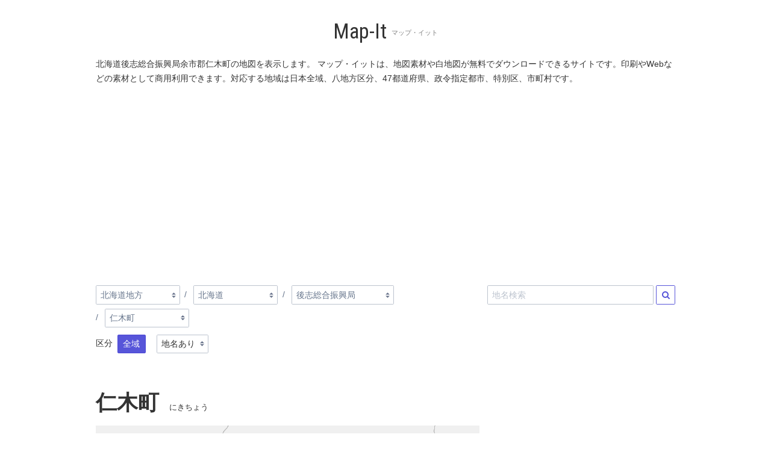

--- FILE ---
content_type: text/html; charset=utf-8
request_url: https://map-it.azurewebsites.net/Map/%E5%8C%97%E6%B5%B7%E9%81%93_%E5%BE%8C%E5%BF%97%E7%B7%8F%E5%90%88%E6%8C%AF%E8%88%88%E5%B1%80_%E4%BD%99%E5%B8%82%E9%83%A1_%E4%BB%81%E6%9C%A8%E7%94%BA/lush
body_size: 12149
content:


<!DOCTYPE html>
<html lang="ja" xmlns="http://www.w3.org/1999/xhtml">
<head>
    <!-- Global site tag (gtag.js) - Google Analytics -->
    <script async src="https://www.googletagmanager.com/gtag/js?id=UA-58541040-10"></script>
    <script>
        window.dataLayer = window.dataLayer || [];
        function gtag() { dataLayer.push(arguments); }
        gtag('js', new Date());

        gtag('config', 'UA-58541040-10');
    </script>

    <meta charset="utf-8" />
    <meta name="viewport" content="width=device-width, initial-scale=1.0">
    <meta name="description">

    <link href="/favicon.ico" rel="shortcut icon" type="image/x-icon" />
    <link href="https://fonts.googleapis.com/css?family=Roboto+Condensed" rel="stylesheet">

    <!-- alternate -->
    
    <link rel="alternate" href="/Map/%E5%8C%97%E6%B5%B7%E9%81%93_%E5%BE%8C%E5%BF%97%E7%B7%8F%E5%90%88%E6%8C%AF%E8%88%88%E5%B1%80_%E4%BD%99%E5%B8%82%E9%83%A1_%E4%BB%81%E6%9C%A8%E7%94%BA/lush" hreflang="ja" />
    <link rel="alternate" href="/Map/%E5%8C%97%E6%B5%B7%E9%81%93_%E5%BE%8C%E5%BF%97%E7%B7%8F%E5%90%88%E6%8C%AF%E8%88%88%E5%B1%80_%E4%BD%99%E5%B8%82%E9%83%A1_%E4%BB%81%E6%9C%A8%E7%94%BA/lush" hreflang="x-default" />

    <title>北海道後志総合振興局余市郡仁木町の地図 | Map-It マップ・イット</title>

    


<link href="https://fonts.googleapis.com/css?family=Roboto|Roboto+Condensed&display=swap" rel="stylesheet">
<!--
<link href="https://fonts.googleapis.com/css?family=Noto+Serif+JP&display=swap" rel="stylesheet">
-->
<link rel="stylesheet" href="https://cdnjs.cloudflare.com/ajax/libs/spectre.css/0.5.8/spectre.min.css" integrity="sha256-J24PZiunX9uL1Sdmbe6YT9kNuV5lfVxj3A6Kij5UP6k=" crossorigin="anonymous" />

    <link rel="stylesheet" href="/Content/Site.min.css?var=20200401" type="text/css" />
<link rel="stylesheet" href="https://maxcdn.bootstrapcdn.com/font-awesome/4.7.0/css/font-awesome.min.css" type="text/css">
<script src="https://ajax.googleapis.com/ajax/libs/jquery/3.4.1/jquery.min.js"></script>


    <style type="text/css">
        .navbar {
            justify-content: center;
        }

        h1 {
            font-size: 2.0rem; /* 32px */
            margin-bottom: 0.8rem;
            margin-top: 0.8rem;
            font-family: 'Roboto Condensed' !important;
        }

            h1 small {
                font-size: 0.625rem; /* 10px */
            }

        h2.page-title {
            padding-top: 1.0rem;
            padding-bottom: 0;
            margin-bottom: 0;
            font-size: 2.0rem;
            line-height: 2.0rem;
            font-weight: bold;
        }

            h2.page-title small {
                font-size: 0.75rem;
                font-weight: normal;
                margin-left: 1.0rem;
            }

        .dropshadow {
            box-shadow: none; /* 消してみる 20200121*/
        }

        .card-img img{
            width: 100%;
        }
        .card-title{
            font-weight:bold;
        }


        .ad-banner, .ad-rect {
            height: auto;
        }
    </style>

    

</head>
<body>
    <div id="main-content" class="session">
        <div class="container grid-lg section-header">
            <header class="navbar">
                <section class="navbar-section">
                    <h1><a name="top" href="/" onclick="send('link','top');">Map-It</a>&nbsp;<small>マップ・イット</small></h1>
                </section>
            </header>
        </div>

        


<div class="container grid-lg body-content">
    <div class="columns">
        <div class="column col-12">
            <p class="mb-1">北海道後志総合振興局余市郡仁木町の地図を表示します。 マップ・イットは、地図素材や白地図が無料でダウンロードできるサイトです。印刷やWebなどの素材として商用利用できます。対応する地域は日本全域、八地方区分、47都道府県、政令指定都市、特別区、市町村です。</p>
        </div>
        <div class="column col-12 ad">
            <div class="ad-banner">
        <script async src="//pagead2.googlesyndication.com/pagead/js/adsbygoogle.js"></script>
    <!-- mapit responsive top -->
    <ins class="adsbygoogle"
         style="display:block"
         data-ad-client="ca-pub-4369750125884778"
         data-ad-slot="5399364021"
         data-ad-format="auto"></ins>
    <script>
        (adsbygoogle = window.adsbygoogle || []).push({});
    </script>
</div>

        </div>
    </div>

    <div class="columns">
        <!-- Navi Breadcrumb -->
        <div class="column col-xs-12 col-sm-12 col-md-12 col-8">
            

<ul class="breadcrumb">
        <li class="breadcrumb-item">
                    <div class="form-group d-inline-block">
                        
                        <select class="form-select" onchange="send('link','breadcrumb_item');document.location = this.value;">
                                <option selected="selected" value="/Map/%E5%8C%97%E6%B5%B7%E9%81%93%E5%9C%B0%E6%96%B9(%E9%83%BD%E9%81%93%E5%BA%9C%E7%9C%8C)/lush">北海道地方</option>
                                <option  value="/Map/%E6%9D%B1%E5%8C%97%E5%9C%B0%E6%96%B9(%E9%83%BD%E9%81%93%E5%BA%9C%E7%9C%8C)/lush">東北地方</option>
                                <option  value="/Map/%E9%96%A2%E6%9D%B1%E5%9C%B0%E6%96%B9(%E9%83%BD%E9%81%93%E5%BA%9C%E7%9C%8C)/lush">関東地方</option>
                                <option  value="/Map/%E4%B8%AD%E9%83%A8%E5%9C%B0%E6%96%B9(%E9%83%BD%E9%81%93%E5%BA%9C%E7%9C%8C)/lush">中部地方</option>
                                <option  value="/Map/%E8%BF%91%E7%95%BF%E5%9C%B0%E6%96%B9(%E9%83%BD%E9%81%93%E5%BA%9C%E7%9C%8C)/lush">近畿地方</option>
                                <option  value="/Map/%E4%B8%AD%E5%9B%BD%E5%9C%B0%E6%96%B9(%E9%83%BD%E9%81%93%E5%BA%9C%E7%9C%8C)/lush">中国地方</option>
                                <option  value="/Map/%E5%9B%9B%E5%9B%BD%E5%9C%B0%E6%96%B9(%E9%83%BD%E9%81%93%E5%BA%9C%E7%9C%8C)/lush">四国地方</option>
                                <option  value="/Map/%E4%B9%9D%E5%B7%9E%E5%9C%B0%E6%96%B9(%E9%83%BD%E9%81%93%E5%BA%9C%E7%9C%8C)/lush">九州地方</option>
                        </select>
                    </div>

        </li>
        <li class="breadcrumb-item">
                    <div class="form-group d-inline-block">
                        
                        <select class="form-select" onchange="send('link','breadcrumb_item');document.location = this.value;">
                                <option selected="selected" value="/Map/%E5%8C%97%E6%B5%B7%E9%81%93(%E5%9C%B0%E5%9F%9F)/lush">北海道</option>
                        </select>
                    </div>

        </li>
        <li class="breadcrumb-item">
                    <div class="form-group d-inline-block">
                        
                        <select class="form-select" onchange="send('link','breadcrumb_item');document.location = this.value;">
                                <option  value="/Map/%E5%8C%97%E6%B5%B7%E9%81%93_%E3%82%AA%E3%83%9B%E3%83%BC%E3%83%84%E3%82%AF%E7%B7%8F%E5%90%88%E6%8C%AF%E8%88%88%E5%B1%80(%E5%B8%82%E7%94%BA%E6%9D%91)/lush">オホーツク総合振興局</option>
                                <option  value="/Map/%E5%8C%97%E6%B5%B7%E9%81%93_%E4%B8%8A%E5%B7%9D%E7%B7%8F%E5%90%88%E6%8C%AF%E8%88%88%E5%B1%80(%E5%B8%82%E7%94%BA%E6%9D%91)/lush">上川総合振興局</option>
                                <option  value="/Map/%E5%8C%97%E6%B5%B7%E9%81%93_%E5%8D%81%E5%8B%9D%E7%B7%8F%E5%90%88%E6%8C%AF%E8%88%88%E5%B1%80(%E5%B8%82%E7%94%BA%E6%9D%91)/lush">十勝総合振興局</option>
                                <option  value="/Map/%E5%8C%97%E6%B5%B7%E9%81%93_%E5%AE%97%E8%B0%B7%E7%B7%8F%E5%90%88%E6%8C%AF%E8%88%88%E5%B1%80(%E5%B8%82%E7%94%BA%E6%9D%91)/lush">宗谷総合振興局</option>
                                <option selected="selected" value="/Map/%E5%8C%97%E6%B5%B7%E9%81%93_%E5%BE%8C%E5%BF%97%E7%B7%8F%E5%90%88%E6%8C%AF%E8%88%88%E5%B1%80(%E5%B8%82%E7%94%BA%E6%9D%91)/lush">後志総合振興局</option>
                                <option  value="/Map/%E5%8C%97%E6%B5%B7%E9%81%93_%E6%97%A5%E9%AB%98%E6%8C%AF%E8%88%88%E5%B1%80(%E5%B8%82%E7%94%BA%E6%9D%91)/lush">日高振興局</option>
                                <option  value="/Map/%E5%8C%97%E6%B5%B7%E9%81%93_%E6%A0%B9%E5%AE%A4%E6%8C%AF%E8%88%88%E5%B1%80(%E5%B8%82%E7%94%BA%E6%9D%91)/lush">根室振興局</option>
                                <option  value="/Map/%E5%8C%97%E6%B5%B7%E9%81%93_%E6%AA%9C%E5%B1%B1%E6%8C%AF%E8%88%88%E5%B1%80(%E5%B8%82%E7%94%BA%E6%9D%91)/lush">檜山振興局</option>
                                <option  value="/Map/%E5%8C%97%E6%B5%B7%E9%81%93_%E6%B8%A1%E5%B3%B6%E7%B7%8F%E5%90%88%E6%8C%AF%E8%88%88%E5%B1%80(%E5%B8%82%E7%94%BA%E6%9D%91)/lush">渡島総合振興局</option>
                                <option  value="/Map/%E5%8C%97%E6%B5%B7%E9%81%93_%E7%95%99%E8%90%8C%E6%8C%AF%E8%88%88%E5%B1%80(%E5%B8%82%E7%94%BA%E6%9D%91)/lush">留萌振興局</option>
                                <option  value="/Map/%E5%8C%97%E6%B5%B7%E9%81%93_%E7%9F%B3%E7%8B%A9%E6%8C%AF%E8%88%88%E5%B1%80(%E5%B8%82%E7%94%BA%E6%9D%91)/lush">石狩振興局</option>
                                <option  value="/Map/%E5%8C%97%E6%B5%B7%E9%81%93_%E7%A9%BA%E7%9F%A5%E7%B7%8F%E5%90%88%E6%8C%AF%E8%88%88%E5%B1%80(%E5%B8%82%E7%94%BA%E6%9D%91)/lush">空知総合振興局</option>
                                <option  value="/Map/%E5%8C%97%E6%B5%B7%E9%81%93_%E8%83%86%E6%8C%AF%E7%B7%8F%E5%90%88%E6%8C%AF%E8%88%88%E5%B1%80(%E5%B8%82%E7%94%BA%E6%9D%91)/lush">胆振総合振興局</option>
                                <option  value="/Map/%E5%8C%97%E6%B5%B7%E9%81%93_%E9%87%A7%E8%B7%AF%E7%B7%8F%E5%90%88%E6%8C%AF%E8%88%88%E5%B1%80(%E5%B8%82%E7%94%BA%E6%9D%91)/lush">釧路総合振興局</option>
                        </select>
                    </div>

        </li>
        <li class="breadcrumb-item">
                    <div class="form-group d-inline-block">
                        
                        <select class="form-select" onchange="send('link','breadcrumb_item');document.location = this.value;">
                                <option  value="/Map/%E5%8C%97%E6%B5%B7%E9%81%93_%E5%BE%8C%E5%BF%97%E7%B7%8F%E5%90%88%E6%8C%AF%E8%88%88%E5%B1%80__%E5%B0%8F%E6%A8%BD%E5%B8%82/lush">小樽市</option>
                                <option selected="selected" value="/Map/%E5%8C%97%E6%B5%B7%E9%81%93_%E5%BE%8C%E5%BF%97%E7%B7%8F%E5%90%88%E6%8C%AF%E8%88%88%E5%B1%80_%E4%BD%99%E5%B8%82%E9%83%A1_%E4%BB%81%E6%9C%A8%E7%94%BA/lush">仁木町</option>
                                <option  value="/Map/%E5%8C%97%E6%B5%B7%E9%81%93_%E5%BE%8C%E5%BF%97%E7%B7%8F%E5%90%88%E6%8C%AF%E8%88%88%E5%B1%80_%E4%BD%99%E5%B8%82%E9%83%A1_%E4%BD%99%E5%B8%82%E7%94%BA/lush">余市町</option>
                                <option  value="/Map/%E5%8C%97%E6%B5%B7%E9%81%93_%E5%BE%8C%E5%BF%97%E7%B7%8F%E5%90%88%E6%8C%AF%E8%88%88%E5%B1%80_%E4%BD%99%E5%B8%82%E9%83%A1_%E8%B5%A4%E4%BA%95%E5%B7%9D%E6%9D%91/lush">赤井川村</option>
                                <option  value="/Map/%E5%8C%97%E6%B5%B7%E9%81%93_%E5%BE%8C%E5%BF%97%E7%B7%8F%E5%90%88%E6%8C%AF%E8%88%88%E5%B1%80_%E5%8F%A4%E5%AE%87%E9%83%A1_%E6%B3%8A%E6%9D%91/lush">泊村</option>
                                <option  value="/Map/%E5%8C%97%E6%B5%B7%E9%81%93_%E5%BE%8C%E5%BF%97%E7%B7%8F%E5%90%88%E6%8C%AF%E8%88%88%E5%B1%80_%E5%8F%A4%E5%AE%87%E9%83%A1_%E7%A5%9E%E6%81%B5%E5%86%85%E6%9D%91/lush">神恵内村</option>
                                <option  value="/Map/%E5%8C%97%E6%B5%B7%E9%81%93_%E5%BE%8C%E5%BF%97%E7%B7%8F%E5%90%88%E6%8C%AF%E8%88%88%E5%B1%80_%E5%8F%A4%E5%B9%B3%E9%83%A1_%E5%8F%A4%E5%B9%B3%E7%94%BA/lush">古平町</option>
                                <option  value="/Map/%E5%8C%97%E6%B5%B7%E9%81%93_%E5%BE%8C%E5%BF%97%E7%B7%8F%E5%90%88%E6%8C%AF%E8%88%88%E5%B1%80_%E5%AF%BF%E9%83%BD%E9%83%A1_%E5%AF%BF%E9%83%BD%E7%94%BA/lush">寿都町</option>
                                <option  value="/Map/%E5%8C%97%E6%B5%B7%E9%81%93_%E5%BE%8C%E5%BF%97%E7%B7%8F%E5%90%88%E6%8C%AF%E8%88%88%E5%B1%80_%E5%AF%BF%E9%83%BD%E9%83%A1_%E9%BB%92%E6%9D%BE%E5%86%85%E7%94%BA/lush">黒松内町</option>
                                <option  value="/Map/%E5%8C%97%E6%B5%B7%E9%81%93_%E5%BE%8C%E5%BF%97%E7%B7%8F%E5%90%88%E6%8C%AF%E8%88%88%E5%B1%80_%E5%B2%A9%E5%86%85%E9%83%A1_%E5%85%B1%E5%92%8C%E7%94%BA/lush">共和町</option>
                                <option  value="/Map/%E5%8C%97%E6%B5%B7%E9%81%93_%E5%BE%8C%E5%BF%97%E7%B7%8F%E5%90%88%E6%8C%AF%E8%88%88%E5%B1%80_%E5%B2%A9%E5%86%85%E9%83%A1_%E5%B2%A9%E5%86%85%E7%94%BA/lush">岩内町</option>
                                <option  value="/Map/%E5%8C%97%E6%B5%B7%E9%81%93_%E5%BE%8C%E5%BF%97%E7%B7%8F%E5%90%88%E6%8C%AF%E8%88%88%E5%B1%80_%E5%B3%B6%E7%89%A7%E9%83%A1_%E5%B3%B6%E7%89%A7%E6%9D%91/lush">島牧村</option>
                                <option  value="/Map/%E5%8C%97%E6%B5%B7%E9%81%93_%E5%BE%8C%E5%BF%97%E7%B7%8F%E5%90%88%E6%8C%AF%E8%88%88%E5%B1%80_%E7%A3%AF%E8%B0%B7%E9%83%A1_%E8%98%AD%E8%B6%8A%E7%94%BA/lush">蘭越町</option>
                                <option  value="/Map/%E5%8C%97%E6%B5%B7%E9%81%93_%E5%BE%8C%E5%BF%97%E7%B7%8F%E5%90%88%E6%8C%AF%E8%88%88%E5%B1%80_%E7%A9%8D%E4%B8%B9%E9%83%A1_%E7%A9%8D%E4%B8%B9%E7%94%BA/lush">積丹町</option>
                                <option  value="/Map/%E5%8C%97%E6%B5%B7%E9%81%93_%E5%BE%8C%E5%BF%97%E7%B7%8F%E5%90%88%E6%8C%AF%E8%88%88%E5%B1%80_%E8%99%BB%E7%94%B0%E9%83%A1_%E3%83%8B%E3%82%BB%E3%82%B3%E7%94%BA/lush">ニセコ町</option>
                                <option  value="/Map/%E5%8C%97%E6%B5%B7%E9%81%93_%E5%BE%8C%E5%BF%97%E7%B7%8F%E5%90%88%E6%8C%AF%E8%88%88%E5%B1%80_%E8%99%BB%E7%94%B0%E9%83%A1_%E4%BA%AC%E6%A5%B5%E7%94%BA/lush">京極町</option>
                                <option  value="/Map/%E5%8C%97%E6%B5%B7%E9%81%93_%E5%BE%8C%E5%BF%97%E7%B7%8F%E5%90%88%E6%8C%AF%E8%88%88%E5%B1%80_%E8%99%BB%E7%94%B0%E9%83%A1_%E5%80%B6%E7%9F%A5%E5%AE%89%E7%94%BA/lush">倶知安町</option>
                                <option  value="/Map/%E5%8C%97%E6%B5%B7%E9%81%93_%E5%BE%8C%E5%BF%97%E7%B7%8F%E5%90%88%E6%8C%AF%E8%88%88%E5%B1%80_%E8%99%BB%E7%94%B0%E9%83%A1_%E5%96%9C%E8%8C%82%E5%88%A5%E7%94%BA/lush">喜茂別町</option>
                                <option  value="/Map/%E5%8C%97%E6%B5%B7%E9%81%93_%E5%BE%8C%E5%BF%97%E7%B7%8F%E5%90%88%E6%8C%AF%E8%88%88%E5%B1%80_%E8%99%BB%E7%94%B0%E9%83%A1_%E7%95%99%E5%AF%BF%E9%83%BD%E6%9D%91/lush">留寿都村</option>
                                <option  value="/Map/%E5%8C%97%E6%B5%B7%E9%81%93_%E5%BE%8C%E5%BF%97%E7%B7%8F%E5%90%88%E6%8C%AF%E8%88%88%E5%B1%80_%E8%99%BB%E7%94%B0%E9%83%A1_%E7%9C%9F%E7%8B%A9%E6%9D%91/lush">真狩村</option>
                        </select>
                    </div>

        </li>
    
</ul>

<div>
        <div class="form-group d-inline-block mr-4">
            <label class="form-label d-inline-block">区分</label>&nbsp;
                <a class="btn btn-primary" href="/Map/%E5%8C%97%E6%B5%B7%E9%81%93_%E5%BE%8C%E5%BF%97%E7%B7%8F%E5%90%88%E6%8C%AF%E8%88%88%E5%B1%80_%E4%BD%99%E5%B8%82%E9%83%A1_%E4%BB%81%E6%9C%A8%E7%94%BA/lush" onclick="send('link','label');">全域</a>
        </div>
        <div class="form-group d-inline-block">
            <select class="form-select" onchange="send('link','nolabel');document.location = this.value;" style="min-width: initial;">
                <option value="/Map/%E5%8C%97%E6%B5%B7%E9%81%93_%E5%BE%8C%E5%BF%97%E7%B7%8F%E5%90%88%E6%8C%AF%E8%88%88%E5%B1%80_%E4%BD%99%E5%B8%82%E9%83%A1_%E4%BB%81%E6%9C%A8%E7%94%BA/lush" selected="selected">地名あり</option>
                <option value="/Map/%E5%8C%97%E6%B5%B7%E9%81%93_%E5%BE%8C%E5%BF%97%E7%B7%8F%E5%90%88%E6%8C%AF%E8%88%88%E5%B1%80_%E4%BD%99%E5%B8%82%E9%83%A1_%E4%BB%81%E6%9C%A8%E7%94%BA/lush?maplang=_" >地名なし</option>
            </select>
        </div>


</div>
        </div>
        <div class="column col-xs-12 col-sm-12 col-md-12 col-4">
            <ul class="breadcrumb float-right" style="width:100%;">
                <li class="breadcrumb-item" style="width:100%;">
<form action="/ja/FindArea" class="d-flex" method="post"><input name="__RequestVerificationToken" type="hidden" value="hWs5upKTVrxHoWgulijIHwNSvHZg551IrD6sitggXwJk6s3PfyM8AVrB9jmJDdtGNX6tgf_yUz4u5kC8yhMEDf8ZONR8lUA6yZhXFPQ1G3k1" />                        <input type="text" name="AreaCaption" id="AreaCaption" class="form-input mr-1" value="" placeholder="地名検索">
                        <button class="btn" name="FindAreaButton" type="submit"><i class="fa fa-search" aria-hidden="true"></i></button>
</form>                </li>
            </ul>
        </div>

        <div class="column col-xs-12 col-sm-12 col-md-12 col-12">
            <h2 class="page-title">仁木町<small>にきちょう</small></h2>
        </div>
        <div class="column col-xs-12 col-sm-12 col-md-12 col-8">
            <div id="resultPanel">
                <figure id="resultLink" style="margin-block-start:0;margin-block-end:0;margin-inline-start:0;margin-inline-end: 0;">

                    <img id="resultImage" src="https://mapitdata.blob.core.windows.net/map03-comppng/ja/lush/北海道_後志総合振興局_余市郡_仁木町.png" alt="仁木町" class="img-responsive dropshadow" style="max-height:1000px;" width="1000" height="1000" />

                </figure>
                <div class="mt-2 mb-2">
                    
                    <a class="btn btn-success mr-2" id="downloadLink" href="/ja/DownloadEpsPng?pn=%E5%8C%97%E6%B5%B7%E9%81%93_%E5%BE%8C%E5%BF%97%E7%B7%8F%E5%90%88%E6%8C%AF%E8%88%88%E5%B1%80_%E4%BD%99%E5%B8%82%E9%83%A1_%E4%BB%81%E6%9C%A8%E7%94%BA&amp;la=ja&amp;pa=lush" target="_blank" download="仁木町" onclick="send('download_png','北海道_後志総合振興局_余市郡_仁木町_ja_lush_ja');">
                        <i class="fa fa-arrow-circle-down" aria-hidden="true"></i>&nbsp;画像のダウンロード
                    </a><a class="btn btn-success mr-2" id="downloadLink" href="/ja/DownloadEpsZip?pn=%E5%8C%97%E6%B5%B7%E9%81%93_%E5%BE%8C%E5%BF%97%E7%B7%8F%E5%90%88%E6%8C%AF%E8%88%88%E5%B1%80_%E4%BD%99%E5%B8%82%E9%83%A1_%E4%BB%81%E6%9C%A8%E7%94%BA&amp;la=ja&amp;pa=lush" target="_blank" download="仁木町" onclick="send('download_eps','北海道_後志総合振興局_余市郡_仁木町_ja_lush_ja');">
                        <i class="fa fa-arrow-circle-down" aria-hidden="true"></i>&nbsp;EPSのダウンロード
                    </a><a class="btn btn-link mr-2" href="/ja/License#usage">
                        <i class="fa fa-arrow-circle-right" aria-hidden="true"></i>&nbsp;地図素材の利用について
                    </a>
                    <p class="form-input-hint">画像はPNG形式、サイズは1000&#215;1000(px)です。</p>
                </div>
                

            </div>

            <div class="ad text-center">
                <div class="ad-free">
        <script async src="//pagead2.googlesyndication.com/pagead/js/adsbygoogle.js"></script>
    <!-- mapit responsive top -->
    <ins class="adsbygoogle"
         style="display:block"
         data-ad-client="ca-pub-4369750125884778"
         data-ad-slot="5399364021"
         data-ad-format="rectangle, horizontal"></ins>
    <script>
        (adsbygoogle = window.adsbygoogle || []).push({});
    </script>
</div>

            </div>

                <div class="columns">
                    <div class="column col-12">
                        <p>仁木町は、北海道の後志総合振興局の北部に位置し、果樹栽培が盛んな町である。</p>
                        <p><a href="https://ja.wikipedia.org/wiki/仁木町">仁木町&nbsp;-&nbsp;Wikipedia</a></p>
                    </div>
                </div>
        </div>

        <div class="column col-xs-12 col-sm-12 col-md-12 col-4">
            <div class="ad text-center">
                <div class="ad-rect">
        <script async src="//pagead2.googlesyndication.com/pagead/js/adsbygoogle.js"></script>
    <!-- mapit responsive rect -->
    <ins class="adsbygoogle"
         style="display:block"
         data-ad-client="ca-pub-4369750125884778"
         data-ad-slot="6876097221"
         data-ad-format="auto"></ins>
    <script>
        (adsbygoogle = window.adsbygoogle || []).push({});
    </script>
</div>

            </div>

            <!-- Navi Color Variation -->
            <h3>カラーバリエーション</h3>
            <div class="columns">
                    <div class="column col-xs-4 col-sm-4 col-md-2 col-4">
                        <a href="/Map/%E5%8C%97%E6%B5%B7%E9%81%93_%E5%BE%8C%E5%BF%97%E7%B7%8F%E5%90%88%E6%8C%AF%E8%88%88%E5%B1%80_%E4%BD%99%E5%B8%82%E9%83%A1_%E4%BB%81%E6%9C%A8%E7%94%BA/lush" onclick="send('link','colorvariation');">
                            <img src="https://mapitdata.blob.core.windows.net/map03-comppng-s/ja/lush/北海道_後志総合振興局_余市郡_仁木町.png" alt="仁木町 - lush" class="img-responsive" width="128" height="128" />
                        </a>
                    </div>
                    <div class="column col-xs-4 col-sm-4 col-md-2 col-4">
                        <a href="/Map/%E5%8C%97%E6%B5%B7%E9%81%93_%E5%BE%8C%E5%BF%97%E7%B7%8F%E5%90%88%E6%8C%AF%E8%88%88%E5%B1%80_%E4%BD%99%E5%B8%82%E9%83%A1_%E4%BB%81%E6%9C%A8%E7%94%BA/plum" onclick="send('link','colorvariation');">
                            <img src="https://mapitdata.blob.core.windows.net/map03-comppng-s/ja/plum/北海道_後志総合振興局_余市郡_仁木町.png" alt="仁木町 - plum" class="img-responsive" width="128" height="128" />
                        </a>
                    </div>
                    <div class="column col-xs-4 col-sm-4 col-md-2 col-4">
                        <a href="/Map/%E5%8C%97%E6%B5%B7%E9%81%93_%E5%BE%8C%E5%BF%97%E7%B7%8F%E5%90%88%E6%8C%AF%E8%88%88%E5%B1%80_%E4%BD%99%E5%B8%82%E9%83%A1_%E4%BB%81%E6%9C%A8%E7%94%BA/citrus" onclick="send('link','colorvariation');">
                            <img src="https://mapitdata.blob.core.windows.net/map03-comppng-s/ja/citrus/北海道_後志総合振興局_余市郡_仁木町.png" alt="仁木町 - citrus" class="img-responsive" width="128" height="128" />
                        </a>
                    </div>
                    <div class="column col-xs-4 col-sm-4 col-md-2 col-4">
                        <a href="/Map/%E5%8C%97%E6%B5%B7%E9%81%93_%E5%BE%8C%E5%BF%97%E7%B7%8F%E5%90%88%E6%8C%AF%E8%88%88%E5%B1%80_%E4%BD%99%E5%B8%82%E9%83%A1_%E4%BB%81%E6%9C%A8%E7%94%BA/wood" onclick="send('link','colorvariation');">
                            <img src="https://mapitdata.blob.core.windows.net/map03-comppng-s/ja/wood/北海道_後志総合振興局_余市郡_仁木町.png" alt="仁木町 - wood" class="img-responsive" width="128" height="128" />
                        </a>
                    </div>
                    <div class="column col-xs-4 col-sm-4 col-md-2 col-4">
                        <a href="/Map/%E5%8C%97%E6%B5%B7%E9%81%93_%E5%BE%8C%E5%BF%97%E7%B7%8F%E5%90%88%E6%8C%AF%E8%88%88%E5%B1%80_%E4%BD%99%E5%B8%82%E9%83%A1_%E4%BB%81%E6%9C%A8%E7%94%BA/kiwi" onclick="send('link','colorvariation');">
                            <img src="https://mapitdata.blob.core.windows.net/map03-comppng-s/ja/kiwi/北海道_後志総合振興局_余市郡_仁木町.png" alt="仁木町 - kiwi" class="img-responsive" width="128" height="128" />
                        </a>
                    </div>
                    <div class="column col-xs-4 col-sm-4 col-md-2 col-4">
                        <a href="/Map/%E5%8C%97%E6%B5%B7%E9%81%93_%E5%BE%8C%E5%BF%97%E7%B7%8F%E5%90%88%E6%8C%AF%E8%88%88%E5%B1%80_%E4%BD%99%E5%B8%82%E9%83%A1_%E4%BB%81%E6%9C%A8%E7%94%BA/mint" onclick="send('link','colorvariation');">
                            <img src="https://mapitdata.blob.core.windows.net/map03-comppng-s/ja/mint/北海道_後志総合振興局_余市郡_仁木町.png" alt="仁木町 - mint" class="img-responsive" width="128" height="128" />
                        </a>
                    </div>
                    <div class="column col-xs-4 col-sm-4 col-md-2 col-4">
                        <a href="/Map/%E5%8C%97%E6%B5%B7%E9%81%93_%E5%BE%8C%E5%BF%97%E7%B7%8F%E5%90%88%E6%8C%AF%E8%88%88%E5%B1%80_%E4%BD%99%E5%B8%82%E9%83%A1_%E4%BB%81%E6%9C%A8%E7%94%BA/blank" onclick="send('link','colorvariation');">
                            <img src="https://mapitdata.blob.core.windows.net/map03-comppng-s/ja/blank/北海道_後志総合振興局_余市郡_仁木町.png" alt="仁木町 - blank" class="img-responsive" width="128" height="128" />
                        </a>
                    </div>
                    <div class="column col-xs-4 col-sm-4 col-md-2 col-4">
                        <a href="/Map/%E5%8C%97%E6%B5%B7%E9%81%93_%E5%BE%8C%E5%BF%97%E7%B7%8F%E5%90%88%E6%8C%AF%E8%88%88%E5%B1%80_%E4%BD%99%E5%B8%82%E9%83%A1_%E4%BB%81%E6%9C%A8%E7%94%BA/silhouette" onclick="send('link','colorvariation');">
                            <img src="https://mapitdata.blob.core.windows.net/map03-comppng-s/ja/silhouette/北海道_後志総合振興局_余市郡_仁木町.png" alt="仁木町 - silhouette" class="img-responsive" width="128" height="128" />
                        </a>
                    </div>
                    <div class="column col-xs-4 col-sm-4 col-md-2 col-4">
                        <a href="/Map/%E5%8C%97%E6%B5%B7%E9%81%93_%E5%BE%8C%E5%BF%97%E7%B7%8F%E5%90%88%E6%8C%AF%E8%88%88%E5%B1%80_%E4%BD%99%E5%B8%82%E9%83%A1_%E4%BB%81%E6%9C%A8%E7%94%BA/highlight" onclick="send('link','colorvariation');">
                            <img src="https://mapitdata.blob.core.windows.net/map03-comppng-s/ja/highlight/北海道_後志総合振興局_余市郡_仁木町.png" alt="仁木町 - highlight" class="img-responsive" width="128" height="128" />
                        </a>
                    </div>
            </div>

            <!-- Navi Area List -->
                <div class="divider"></div>
                <h3>都道府県</h3>
                <div class="columns">
                            <div class="column col-xs-4 col-sm-4 col-md-2 col-4">
                                <a href="/Map/%E5%8C%97%E6%B5%B7%E9%81%93(%E5%9C%B0%E5%9F%9F)/lush" onclick="send('link','navi_thumb');">
                                    <figure class="figure">
                                        <img src="https://mapitdata.blob.core.windows.net/map03-comppng-s/ja/lush/北海道(地域).png" alt="北海道 - lush" class="img-responsive" width="128" height="128" />
                                        <figcaption class="figure-caption text-center">北海道</figcaption>
                                    </figure>
                                </a>
                            </div>
                </div>
                <div class="divider"></div>
                <h3>振興局</h3>
                <div class="columns">
                        <div class="col-12 col-md-12 col-xs-12 region">
                                <a id="オホーツク総合振興局" class="btn btn-link" href="/Map/%E5%8C%97%E6%B5%B7%E9%81%93_%E3%82%AA%E3%83%9B%E3%83%BC%E3%83%84%E3%82%AF%E7%B7%8F%E5%90%88%E6%8C%AF%E8%88%88%E5%B1%80(%E5%B8%82%E7%94%BA%E6%9D%91)/lush" onclick="send('link','navi_link');">
                                    オホーツク総合振興局
                                </a>
                                <a id="上川総合振興局" class="btn btn-link" href="/Map/%E5%8C%97%E6%B5%B7%E9%81%93_%E4%B8%8A%E5%B7%9D%E7%B7%8F%E5%90%88%E6%8C%AF%E8%88%88%E5%B1%80(%E5%B8%82%E7%94%BA%E6%9D%91)/lush" onclick="send('link','navi_link');">
                                    上川総合振興局
                                </a>
                                <a id="十勝総合振興局" class="btn btn-link" href="/Map/%E5%8C%97%E6%B5%B7%E9%81%93_%E5%8D%81%E5%8B%9D%E7%B7%8F%E5%90%88%E6%8C%AF%E8%88%88%E5%B1%80(%E5%B8%82%E7%94%BA%E6%9D%91)/lush" onclick="send('link','navi_link');">
                                    十勝総合振興局
                                </a>
                                <a id="宗谷総合振興局" class="btn btn-link" href="/Map/%E5%8C%97%E6%B5%B7%E9%81%93_%E5%AE%97%E8%B0%B7%E7%B7%8F%E5%90%88%E6%8C%AF%E8%88%88%E5%B1%80(%E5%B8%82%E7%94%BA%E6%9D%91)/lush" onclick="send('link','navi_link');">
                                    宗谷総合振興局
                                </a>
                                <a id="後志総合振興局" class="btn btn-link" href="/Map/%E5%8C%97%E6%B5%B7%E9%81%93_%E5%BE%8C%E5%BF%97%E7%B7%8F%E5%90%88%E6%8C%AF%E8%88%88%E5%B1%80(%E5%B8%82%E7%94%BA%E6%9D%91)/lush" onclick="send('link','navi_link');">
                                    後志総合振興局
                                </a>
                                <a id="日高振興局" class="btn btn-link" href="/Map/%E5%8C%97%E6%B5%B7%E9%81%93_%E6%97%A5%E9%AB%98%E6%8C%AF%E8%88%88%E5%B1%80(%E5%B8%82%E7%94%BA%E6%9D%91)/lush" onclick="send('link','navi_link');">
                                    日高振興局
                                </a>
                                <a id="根室振興局" class="btn btn-link" href="/Map/%E5%8C%97%E6%B5%B7%E9%81%93_%E6%A0%B9%E5%AE%A4%E6%8C%AF%E8%88%88%E5%B1%80(%E5%B8%82%E7%94%BA%E6%9D%91)/lush" onclick="send('link','navi_link');">
                                    根室振興局
                                </a>
                                <a id="檜山振興局" class="btn btn-link" href="/Map/%E5%8C%97%E6%B5%B7%E9%81%93_%E6%AA%9C%E5%B1%B1%E6%8C%AF%E8%88%88%E5%B1%80(%E5%B8%82%E7%94%BA%E6%9D%91)/lush" onclick="send('link','navi_link');">
                                    檜山振興局
                                </a>
                                <a id="渡島総合振興局" class="btn btn-link" href="/Map/%E5%8C%97%E6%B5%B7%E9%81%93_%E6%B8%A1%E5%B3%B6%E7%B7%8F%E5%90%88%E6%8C%AF%E8%88%88%E5%B1%80(%E5%B8%82%E7%94%BA%E6%9D%91)/lush" onclick="send('link','navi_link');">
                                    渡島総合振興局
                                </a>
                                <a id="留萌振興局" class="btn btn-link" href="/Map/%E5%8C%97%E6%B5%B7%E9%81%93_%E7%95%99%E8%90%8C%E6%8C%AF%E8%88%88%E5%B1%80(%E5%B8%82%E7%94%BA%E6%9D%91)/lush" onclick="send('link','navi_link');">
                                    留萌振興局
                                </a>
                                <a id="石狩振興局" class="btn btn-link" href="/Map/%E5%8C%97%E6%B5%B7%E9%81%93_%E7%9F%B3%E7%8B%A9%E6%8C%AF%E8%88%88%E5%B1%80(%E5%B8%82%E7%94%BA%E6%9D%91)/lush" onclick="send('link','navi_link');">
                                    石狩振興局
                                </a>
                                <a id="空知総合振興局" class="btn btn-link" href="/Map/%E5%8C%97%E6%B5%B7%E9%81%93_%E7%A9%BA%E7%9F%A5%E7%B7%8F%E5%90%88%E6%8C%AF%E8%88%88%E5%B1%80(%E5%B8%82%E7%94%BA%E6%9D%91)/lush" onclick="send('link','navi_link');">
                                    空知総合振興局
                                </a>
                                <a id="胆振総合振興局" class="btn btn-link" href="/Map/%E5%8C%97%E6%B5%B7%E9%81%93_%E8%83%86%E6%8C%AF%E7%B7%8F%E5%90%88%E6%8C%AF%E8%88%88%E5%B1%80(%E5%B8%82%E7%94%BA%E6%9D%91)/lush" onclick="send('link','navi_link');">
                                    胆振総合振興局
                                </a>
                                <a id="釧路総合振興局" class="btn btn-link" href="/Map/%E5%8C%97%E6%B5%B7%E9%81%93_%E9%87%A7%E8%B7%AF%E7%B7%8F%E5%90%88%E6%8C%AF%E8%88%88%E5%B1%80(%E5%B8%82%E7%94%BA%E6%9D%91)/lush" onclick="send('link','navi_link');">
                                    釧路総合振興局
                                </a>
                        </div>
                </div>
                <div class="divider"></div>
                <h3>同じ地域の市町村</h3>
                <div class="columns">
                        <div class="col-12 col-md-12 col-xs-12 region">
                                <a id="小樽市" class="btn btn-link" href="/Map/%E5%8C%97%E6%B5%B7%E9%81%93_%E5%BE%8C%E5%BF%97%E7%B7%8F%E5%90%88%E6%8C%AF%E8%88%88%E5%B1%80__%E5%B0%8F%E6%A8%BD%E5%B8%82/lush" onclick="send('link','navi_link');">
                                    小樽市
                                </a>
                                <a id="仁木町" class="btn btn-link" href="/Map/%E5%8C%97%E6%B5%B7%E9%81%93_%E5%BE%8C%E5%BF%97%E7%B7%8F%E5%90%88%E6%8C%AF%E8%88%88%E5%B1%80_%E4%BD%99%E5%B8%82%E9%83%A1_%E4%BB%81%E6%9C%A8%E7%94%BA/lush" onclick="send('link','navi_link');">
                                    仁木町
                                </a>
                                <a id="余市町" class="btn btn-link" href="/Map/%E5%8C%97%E6%B5%B7%E9%81%93_%E5%BE%8C%E5%BF%97%E7%B7%8F%E5%90%88%E6%8C%AF%E8%88%88%E5%B1%80_%E4%BD%99%E5%B8%82%E9%83%A1_%E4%BD%99%E5%B8%82%E7%94%BA/lush" onclick="send('link','navi_link');">
                                    余市町
                                </a>
                                <a id="赤井川村" class="btn btn-link" href="/Map/%E5%8C%97%E6%B5%B7%E9%81%93_%E5%BE%8C%E5%BF%97%E7%B7%8F%E5%90%88%E6%8C%AF%E8%88%88%E5%B1%80_%E4%BD%99%E5%B8%82%E9%83%A1_%E8%B5%A4%E4%BA%95%E5%B7%9D%E6%9D%91/lush" onclick="send('link','navi_link');">
                                    赤井川村
                                </a>
                                <a id="泊村" class="btn btn-link" href="/Map/%E5%8C%97%E6%B5%B7%E9%81%93_%E5%BE%8C%E5%BF%97%E7%B7%8F%E5%90%88%E6%8C%AF%E8%88%88%E5%B1%80_%E5%8F%A4%E5%AE%87%E9%83%A1_%E6%B3%8A%E6%9D%91/lush" onclick="send('link','navi_link');">
                                    泊村
                                </a>
                                <a id="神恵内村" class="btn btn-link" href="/Map/%E5%8C%97%E6%B5%B7%E9%81%93_%E5%BE%8C%E5%BF%97%E7%B7%8F%E5%90%88%E6%8C%AF%E8%88%88%E5%B1%80_%E5%8F%A4%E5%AE%87%E9%83%A1_%E7%A5%9E%E6%81%B5%E5%86%85%E6%9D%91/lush" onclick="send('link','navi_link');">
                                    神恵内村
                                </a>
                                <a id="古平町" class="btn btn-link" href="/Map/%E5%8C%97%E6%B5%B7%E9%81%93_%E5%BE%8C%E5%BF%97%E7%B7%8F%E5%90%88%E6%8C%AF%E8%88%88%E5%B1%80_%E5%8F%A4%E5%B9%B3%E9%83%A1_%E5%8F%A4%E5%B9%B3%E7%94%BA/lush" onclick="send('link','navi_link');">
                                    古平町
                                </a>
                                <a id="寿都町" class="btn btn-link" href="/Map/%E5%8C%97%E6%B5%B7%E9%81%93_%E5%BE%8C%E5%BF%97%E7%B7%8F%E5%90%88%E6%8C%AF%E8%88%88%E5%B1%80_%E5%AF%BF%E9%83%BD%E9%83%A1_%E5%AF%BF%E9%83%BD%E7%94%BA/lush" onclick="send('link','navi_link');">
                                    寿都町
                                </a>
                                <a id="黒松内町" class="btn btn-link" href="/Map/%E5%8C%97%E6%B5%B7%E9%81%93_%E5%BE%8C%E5%BF%97%E7%B7%8F%E5%90%88%E6%8C%AF%E8%88%88%E5%B1%80_%E5%AF%BF%E9%83%BD%E9%83%A1_%E9%BB%92%E6%9D%BE%E5%86%85%E7%94%BA/lush" onclick="send('link','navi_link');">
                                    黒松内町
                                </a>
                                <a id="共和町" class="btn btn-link" href="/Map/%E5%8C%97%E6%B5%B7%E9%81%93_%E5%BE%8C%E5%BF%97%E7%B7%8F%E5%90%88%E6%8C%AF%E8%88%88%E5%B1%80_%E5%B2%A9%E5%86%85%E9%83%A1_%E5%85%B1%E5%92%8C%E7%94%BA/lush" onclick="send('link','navi_link');">
                                    共和町
                                </a>
                                <a id="岩内町" class="btn btn-link" href="/Map/%E5%8C%97%E6%B5%B7%E9%81%93_%E5%BE%8C%E5%BF%97%E7%B7%8F%E5%90%88%E6%8C%AF%E8%88%88%E5%B1%80_%E5%B2%A9%E5%86%85%E9%83%A1_%E5%B2%A9%E5%86%85%E7%94%BA/lush" onclick="send('link','navi_link');">
                                    岩内町
                                </a>
                                <a id="島牧村" class="btn btn-link" href="/Map/%E5%8C%97%E6%B5%B7%E9%81%93_%E5%BE%8C%E5%BF%97%E7%B7%8F%E5%90%88%E6%8C%AF%E8%88%88%E5%B1%80_%E5%B3%B6%E7%89%A7%E9%83%A1_%E5%B3%B6%E7%89%A7%E6%9D%91/lush" onclick="send('link','navi_link');">
                                    島牧村
                                </a>
                                <a id="蘭越町" class="btn btn-link" href="/Map/%E5%8C%97%E6%B5%B7%E9%81%93_%E5%BE%8C%E5%BF%97%E7%B7%8F%E5%90%88%E6%8C%AF%E8%88%88%E5%B1%80_%E7%A3%AF%E8%B0%B7%E9%83%A1_%E8%98%AD%E8%B6%8A%E7%94%BA/lush" onclick="send('link','navi_link');">
                                    蘭越町
                                </a>
                                <a id="積丹町" class="btn btn-link" href="/Map/%E5%8C%97%E6%B5%B7%E9%81%93_%E5%BE%8C%E5%BF%97%E7%B7%8F%E5%90%88%E6%8C%AF%E8%88%88%E5%B1%80_%E7%A9%8D%E4%B8%B9%E9%83%A1_%E7%A9%8D%E4%B8%B9%E7%94%BA/lush" onclick="send('link','navi_link');">
                                    積丹町
                                </a>
                                <a id="ニセコ町" class="btn btn-link" href="/Map/%E5%8C%97%E6%B5%B7%E9%81%93_%E5%BE%8C%E5%BF%97%E7%B7%8F%E5%90%88%E6%8C%AF%E8%88%88%E5%B1%80_%E8%99%BB%E7%94%B0%E9%83%A1_%E3%83%8B%E3%82%BB%E3%82%B3%E7%94%BA/lush" onclick="send('link','navi_link');">
                                    ニセコ町
                                </a>
                                <a id="京極町" class="btn btn-link" href="/Map/%E5%8C%97%E6%B5%B7%E9%81%93_%E5%BE%8C%E5%BF%97%E7%B7%8F%E5%90%88%E6%8C%AF%E8%88%88%E5%B1%80_%E8%99%BB%E7%94%B0%E9%83%A1_%E4%BA%AC%E6%A5%B5%E7%94%BA/lush" onclick="send('link','navi_link');">
                                    京極町
                                </a>
                                <a id="倶知安町" class="btn btn-link" href="/Map/%E5%8C%97%E6%B5%B7%E9%81%93_%E5%BE%8C%E5%BF%97%E7%B7%8F%E5%90%88%E6%8C%AF%E8%88%88%E5%B1%80_%E8%99%BB%E7%94%B0%E9%83%A1_%E5%80%B6%E7%9F%A5%E5%AE%89%E7%94%BA/lush" onclick="send('link','navi_link');">
                                    倶知安町
                                </a>
                                <a id="喜茂別町" class="btn btn-link" href="/Map/%E5%8C%97%E6%B5%B7%E9%81%93_%E5%BE%8C%E5%BF%97%E7%B7%8F%E5%90%88%E6%8C%AF%E8%88%88%E5%B1%80_%E8%99%BB%E7%94%B0%E9%83%A1_%E5%96%9C%E8%8C%82%E5%88%A5%E7%94%BA/lush" onclick="send('link','navi_link');">
                                    喜茂別町
                                </a>
                                <a id="留寿都村" class="btn btn-link" href="/Map/%E5%8C%97%E6%B5%B7%E9%81%93_%E5%BE%8C%E5%BF%97%E7%B7%8F%E5%90%88%E6%8C%AF%E8%88%88%E5%B1%80_%E8%99%BB%E7%94%B0%E9%83%A1_%E7%95%99%E5%AF%BF%E9%83%BD%E6%9D%91/lush" onclick="send('link','navi_link');">
                                    留寿都村
                                </a>
                                <a id="真狩村" class="btn btn-link" href="/Map/%E5%8C%97%E6%B5%B7%E9%81%93_%E5%BE%8C%E5%BF%97%E7%B7%8F%E5%90%88%E6%8C%AF%E8%88%88%E5%B1%80_%E8%99%BB%E7%94%B0%E9%83%A1_%E7%9C%9F%E7%8B%A9%E6%9D%91/lush" onclick="send('link','navi_link');">
                                    真狩村
                                </a>
                        </div>
                </div>
        </div>
    </div>
</div>


        <div class="container grid-lg rel">
            

            

    <div class="columns">
        <div class="column col-1 hide-sm"></div>
        <div class="column col-10 col-sm-12">
            <h3>地域（日本全域／八地方区分／都道府県）</h3>

            <div class="d-flex">
                <div class="col-2 col-md-3 col-xs-4">
                    <label class="form-label">日本全域</label>
                </div>
                <div class="col-10 col-md-9 col-xs-8 region">
                    <a href="/Map/%E6%97%A5%E6%9C%AC(%E9%83%BD%E9%81%93%E5%BA%9C%E7%9C%8C)" class="btn btn-link" onclick="send('link','region');">日本</a>
                </div>
            </div>
            <div class="divider"></div>

            <div class="d-flex">
                <div class="col-2 col-md-3 col-xs-4">
                    <label class="form-label">八地方区分</label>
                </div>
                <div class="col-10 col-md-9 col-xs-8">
                    <a href="/Map/%E5%8C%97%E6%B5%B7%E9%81%93%E5%9C%B0%E6%96%B9(%E9%83%BD%E9%81%93%E5%BA%9C%E7%9C%8C)" class="btn btn-link" onclick="send('link','region');">北海道地方</a>
                    <a href="/Map/%E6%9D%B1%E5%8C%97%E5%9C%B0%E6%96%B9(%E9%83%BD%E9%81%93%E5%BA%9C%E7%9C%8C)" class="btn btn-link" onclick="send('link','region');">東北地方</a>
                    <a href="/Map/%E9%96%A2%E6%9D%B1%E5%9C%B0%E6%96%B9(%E9%83%BD%E9%81%93%E5%BA%9C%E7%9C%8C)" class="btn btn-link" onclick="send('link','region');">関東地方</a>
                    <a href="/Map/%E4%B8%AD%E9%83%A8%E5%9C%B0%E6%96%B9(%E9%83%BD%E9%81%93%E5%BA%9C%E7%9C%8C)" class="btn btn-link" onclick="send('link','region');">中部地方</a>
                    <a href="/Map/%E8%BF%91%E7%95%BF%E5%9C%B0%E6%96%B9(%E9%83%BD%E9%81%93%E5%BA%9C%E7%9C%8C)" class="btn btn-link" onclick="send('link','region');">近畿地方</a>
                    <a href="/Map/%E4%B8%AD%E5%9B%BD%E5%9C%B0%E6%96%B9(%E9%83%BD%E9%81%93%E5%BA%9C%E7%9C%8C)" class="btn btn-link" onclick="send('link','region');">中国地方</a>
                    <a href="/Map/%E5%9B%9B%E5%9B%BD%E5%9C%B0%E6%96%B9(%E9%83%BD%E9%81%93%E5%BA%9C%E7%9C%8C)" class="btn btn-link" onclick="send('link','region');">四国地方</a>
                    <a href="/Map/%E4%B9%9D%E5%B7%9E%E5%9C%B0%E6%96%B9(%E9%83%BD%E9%81%93%E5%BA%9C%E7%9C%8C)" class="btn btn-link" onclick="send('link','region');">九州地方</a>
                </div>
            </div>
            <div class="divider"></div>

            <div class="d-flex">
                <div class="col-2 col-md-3 col-xs-4">
                    <label class="form-label">北海道地方</label>
                </div>
                <div class="col-10 col-md-9 col-xs-8">
                    <a href="/Map/%E5%8C%97%E6%B5%B7%E9%81%93(%E5%9C%B0%E5%9F%9F)" class="btn btn-link" onclick="send('link','region');">北海道</a>
                </div>
            </div>
            <div class="d-flex">
                <div class="col-2 col-md-3 col-xs-4">
                    <label class="form-label">東北地方</label>
                </div>
                <div class="col-10 col-md-9 col-xs-8">
                    <a href="/Map/%E9%9D%92%E6%A3%AE%E7%9C%8C(%E5%B8%82%E7%94%BA%E6%9D%91)" class="btn btn-link" onclick="send('link','region');">青森県</a>
                    <a href="/Map/%E5%B2%A9%E6%89%8B%E7%9C%8C(%E5%B8%82%E7%94%BA%E6%9D%91)" class="btn btn-link" onclick="send('link','region');">岩手県</a>
                    <a href="/Map/%E7%A7%8B%E7%94%B0%E7%9C%8C(%E5%B8%82%E7%94%BA%E6%9D%91)" class="btn btn-link" onclick="send('link','region');">秋田県</a>
                    <a href="/Map/%E5%AE%AE%E5%9F%8E%E7%9C%8C(%E5%B8%82%E7%94%BA%E6%9D%91)" class="btn btn-link" onclick="send('link','region');">宮城県</a>
                    <a href="/Map/%E5%B1%B1%E5%BD%A2%E7%9C%8C(%E5%B8%82%E7%94%BA%E6%9D%91)" class="btn btn-link" onclick="send('link','region');">山形県</a>
                    <a href="/Map/%E7%A6%8F%E5%B3%B6%E7%9C%8C(%E5%B8%82%E7%94%BA%E6%9D%91)" class="btn btn-link" onclick="send('link','region');">福島県</a>
                </div>
            </div>
            <div class="d-flex">
                <div class="col-2 col-md-3 col-xs-4">
                    <label class="form-label">関東地方</label>
                </div>
                <div class="col-10 col-md-9 col-xs-8">
                    <a href="/Map/%E8%8C%A8%E5%9F%8E%E7%9C%8C(%E5%B8%82%E7%94%BA%E6%9D%91)" class="btn btn-link" onclick="send('link','region');">茨城県</a>
                    <a href="/Map/%E6%A0%83%E6%9C%A8%E7%9C%8C(%E5%B8%82%E7%94%BA%E6%9D%91)" class="btn btn-link" onclick="send('link','region');">栃木県</a>
                    <a href="/Map/%E7%BE%A4%E9%A6%AC%E7%9C%8C(%E5%B8%82%E7%94%BA%E6%9D%91)" class="btn btn-link" onclick="send('link','region');">群馬県</a>
                    <a href="/Map/%E5%9F%BC%E7%8E%89%E7%9C%8C(%E5%B8%82%E7%94%BA%E6%9D%91)" class="btn btn-link" onclick="send('link','region');">埼玉県</a>
                    <a href="/Map/%E5%8D%83%E8%91%89%E7%9C%8C(%E5%B8%82%E7%94%BA%E6%9D%91)" class="btn btn-link" onclick="send('link','region');">千葉県</a>
                    <a href="/Map/%E6%9D%B1%E4%BA%AC%E9%83%BD(%E7%89%B9%E5%88%A5%E5%8C%BA)" class="btn btn-link" onclick="send('link','region');">東京都</a>
                    <a href="/Map/%E7%A5%9E%E5%A5%88%E5%B7%9D%E7%9C%8C(%E5%B8%82%E7%94%BA%E6%9D%91)" class="btn btn-link" onclick="send('link','region');">神奈川県</a>
                </div>
            </div>
            <div class="d-flex">
                <div class="col-2 col-md-3 col-xs-4">
                    <label class="form-label">中部地方</label>
                </div>
                <div class="col-10 col-md-9 col-xs-8">
                    <a href="/Map/%E6%96%B0%E6%BD%9F%E7%9C%8C(%E5%B8%82%E7%94%BA%E6%9D%91)" class="btn btn-link" onclick="send('link','region');">新潟県</a>
                    <a href="/Map/%E5%AF%8C%E5%B1%B1%E7%9C%8C(%E5%B8%82%E7%94%BA%E6%9D%91)" class="btn btn-link" onclick="send('link','region');">富山県</a>
                    <a href="/Map/%E7%9F%B3%E5%B7%9D%E7%9C%8C(%E5%B8%82%E7%94%BA%E6%9D%91)" class="btn btn-link" onclick="send('link','region');">石川県</a>
                    <a href="/Map/%E7%A6%8F%E4%BA%95%E7%9C%8C(%E5%B8%82%E7%94%BA%E6%9D%91)" class="btn btn-link" onclick="send('link','region');">福井県</a>
                    <a href="/Map/%E5%B1%B1%E6%A2%A8%E7%9C%8C(%E5%B8%82%E7%94%BA%E6%9D%91)" class="btn btn-link" onclick="send('link','region');">山梨県</a>
                    <a href="/Map/%E9%95%B7%E9%87%8E%E7%9C%8C(%E5%B8%82%E7%94%BA%E6%9D%91)" class="btn btn-link" onclick="send('link','region');">長野県</a>
                    <a href="/Map/%E5%B2%90%E9%98%9C%E7%9C%8C(%E5%B8%82%E7%94%BA%E6%9D%91)" class="btn btn-link" onclick="send('link','region');">岐阜県</a>
                    <a href="/Map/%E9%9D%99%E5%B2%A1%E7%9C%8C(%E5%B8%82%E7%94%BA%E6%9D%91)" class="btn btn-link" onclick="send('link','region');">静岡県</a>
                    <a href="/Map/%E6%84%9B%E7%9F%A5%E7%9C%8C(%E5%B8%82%E7%94%BA%E6%9D%91)" class="btn btn-link" onclick="send('link','region');">愛知県</a>
                </div>
            </div>
            <div class="d-flex">
                <div class="col-2 col-md-3 col-xs-4">
                    <label class="form-label">近畿地方</label>
                </div>
                <div class="col-10 col-md-9 col-xs-8">
                    <a href="/Map/%E5%A4%A7%E9%98%AA%E5%BA%9C(%E5%B8%82%E7%94%BA%E6%9D%91)" class="btn btn-link" onclick="send('link','region');">大阪府</a>
                    <a href="/Map/%E4%BA%AC%E9%83%BD%E5%BA%9C(%E5%B8%82%E7%94%BA%E6%9D%91)" class="btn btn-link" onclick="send('link','region');">京都府</a>
                    <a href="/Map/%E5%85%B5%E5%BA%AB%E7%9C%8C(%E5%B8%82%E7%94%BA%E6%9D%91)" class="btn btn-link" onclick="send('link','region');">兵庫県</a>
                    <a href="/Map/%E5%A5%88%E8%89%AF%E7%9C%8C(%E5%B8%82%E7%94%BA%E6%9D%91)" class="btn btn-link" onclick="send('link','region');">奈良県</a>
                    <a href="/Map/%E4%B8%89%E9%87%8D%E7%9C%8C(%E5%B8%82%E7%94%BA%E6%9D%91)" class="btn btn-link" onclick="send('link','region');">三重県</a>
                    <a href="/Map/%E6%BB%8B%E8%B3%80%E7%9C%8C(%E5%B8%82%E7%94%BA%E6%9D%91)" class="btn btn-link" onclick="send('link','region');">滋賀県</a>
                    <a href="/Map/%E5%92%8C%E6%AD%8C%E5%B1%B1%E7%9C%8C(%E5%B8%82%E7%94%BA%E6%9D%91)" class="btn btn-link" onclick="send('link','region');">和歌山県</a>
                </div>
            </div>
            <div class="d-flex">
                <div class="col-2 col-md-3 col-xs-4">
                    <label class="form-label">中国地方</label>
                </div>
                <div class="col-10 col-md-9 col-xs-8">
                    <a href="/Map/%E9%B3%A5%E5%8F%96%E7%9C%8C(%E5%B8%82%E7%94%BA%E6%9D%91)" class="btn btn-link" onclick="send('link','region');">鳥取県</a>
                    <a href="/Map/%E5%B3%B6%E6%A0%B9%E7%9C%8C(%E5%B8%82%E7%94%BA%E6%9D%91)" class="btn btn-link" onclick="send('link','region');">島根県</a>
                    <a href="/Map/%E5%B2%A1%E5%B1%B1%E7%9C%8C(%E5%B8%82%E7%94%BA%E6%9D%91)" class="btn btn-link" onclick="send('link','region');">岡山県</a>
                    <a href="/Map/%E5%BA%83%E5%B3%B6%E7%9C%8C(%E5%B8%82%E7%94%BA%E6%9D%91)" class="btn btn-link" onclick="send('link','region');">広島県</a>
                    <a href="/Map/%E5%B1%B1%E5%8F%A3%E7%9C%8C(%E5%B8%82%E7%94%BA%E6%9D%91)" class="btn btn-link" onclick="send('link','region');">山口県</a>
                </div>
            </div>
            <div class="d-flex">
                <div class="col-2 col-md-3 col-xs-4">
                    <label class="form-label">四国地方</label>
                </div>
                <div class="col-10 col-md-9 col-xs-8">
                    <a href="/Map/%E5%BE%B3%E5%B3%B6%E7%9C%8C(%E5%B8%82%E7%94%BA%E6%9D%91)" class="btn btn-link" onclick="send('link','region');">徳島県</a>
                    <a href="/Map/%E9%A6%99%E5%B7%9D%E7%9C%8C(%E5%B8%82%E7%94%BA%E6%9D%91)" class="btn btn-link" onclick="send('link','region');">香川県</a>
                    <a href="/Map/%E6%84%9B%E5%AA%9B%E7%9C%8C(%E5%B8%82%E7%94%BA%E6%9D%91)" class="btn btn-link" onclick="send('link','region');">愛媛県</a>
                    <a href="/Map/%E9%AB%98%E7%9F%A5%E7%9C%8C(%E5%B8%82%E7%94%BA%E6%9D%91)" class="btn btn-link" onclick="send('link','region');">高知県</a>
                </div>
            </div>
            <div class="d-flex">
                <div class="col-2 col-md-3 col-xs-4">
                    <label class="form-label">九州地方</label>
                </div>
                <div class="col-10 col-md-9 col-xs-8">
                    <a href="/Map/%E7%A6%8F%E5%B2%A1%E7%9C%8C(%E5%B8%82%E7%94%BA%E6%9D%91)" class="btn btn-link" onclick="send('link','region');">福岡県</a>
                    <a href="/Map/%E4%BD%90%E8%B3%80%E7%9C%8C(%E5%B8%82%E7%94%BA%E6%9D%91)" class="btn btn-link" onclick="send('link','region');">佐賀県</a>
                    <a href="/Map/%E9%95%B7%E5%B4%8E%E7%9C%8C(%E5%B8%82%E7%94%BA%E6%9D%91)" class="btn btn-link" onclick="send('link','region');">長崎県</a>
                    <a href="/Map/%E7%86%8A%E6%9C%AC%E7%9C%8C(%E5%B8%82%E7%94%BA%E6%9D%91)" class="btn btn-link" onclick="send('link','region');">熊本県</a>
                    <a href="/Map/%E5%A4%A7%E5%88%86%E7%9C%8C(%E5%B8%82%E7%94%BA%E6%9D%91)" class="btn btn-link" onclick="send('link','region');">大分県</a>
                    <a href="/Map/%E5%AE%AE%E5%B4%8E%E7%9C%8C(%E5%B8%82%E7%94%BA%E6%9D%91)" class="btn btn-link" onclick="send('link','region');">宮崎県</a>
                    <a href="/Map/%E9%B9%BF%E5%85%90%E5%B3%B6%E7%9C%8C(%E5%B8%82%E7%94%BA%E6%9D%91)" class="btn btn-link" onclick="send('link','region');">鹿児島県</a>
                    <a href="/Map/%E6%B2%96%E7%B8%84%E7%9C%8C(%E5%B8%82%E7%94%BA%E6%9D%91)" class="btn btn-link" onclick="send('link','region');">沖縄県</a>
                </div>
            </div>
        </div>
        <div class="column col-1 hide-sm"></div>
    </div>


            
    <div class="columns">
        <div class="column col-12">
            <h3>マップ・イットについて</h3>
        </div>
        <div class="column col-4 col-sm-12">
            <div class="card">
                <div class="card-img">
                    <img class="img-responsive" src="/Images/Docs/free-sample02.png" width="400" height="200" alt="無料で使える地図素材">
                </div>
                <div class="card-header">
                    <div class="card-title h5">無料で使える地図素材</div>
                    <div class="card-subtitle text-gray"></div>
                </div>
                <div class="card-body">
                    <p>
                        商用・非商用に関わらず、Webや印刷の地図素材として無料でご利用いただけます。
                        手軽に使えるPNG画像データと、イラストレータで編集可能なEPSベクトルデータを提供しています。
                    </p>
                </div>
                <div class="card-footer">
                    <a class="btn btn-sm btn-link" href="/ja/About"><i class="fa fa-arrow-right" aria-hidden="true"></i>&nbsp;このサイトについて</a>
                    <a class="btn btn-sm btn-link" href="/ja/License"><i class="fa fa-arrow-right" aria-hidden="true"></i>&nbsp;地図素材の利用および出典について</a>
                </div>
            </div>
        </div>
        <div class="column col-4 col-sm-12">
            <div class="card">
                <div class="card-img">
                    <img class="img-responsive" src="/Images/Docs/png-sample10.png" width="400" height="200" alt="PNG画像マップ">
                </div>
                <div class="card-header">
                    <div class="card-title h5">PNG画像マップ</div>
                    <div class="card-subtitle text-gray"></div>
                </div>
                <div class="card-body">
                    <p class="text-center"><img src="/Images/Docs/png_filetype_icon_64.png" width="64" height="64" alt="画像データ"></p>
                    <p>幅1000px×高さ1000pxの画像データを提供します。資料上に地域性を示したいとき、地図の上から書き込むような加工をするには、こちらの画像データが手軽です。</p>
                </div>
            </div>
        </div>
        <div class="column col-4 col-sm-12">
            <div class="card">
                <div class="card-img">
                    <img class="img-responsive" src="/Images/Docs/eps-sample10.png" width="400" height="200" alt="EPSベクトルマップ">
                </div>
                <div class="card-header">
                    <div class="card-title h5">EPSベクトルマップ</div>
                    <div class="card-subtitle text-gray"></div>
                </div>
                <div class="card-body">
                    <p class="text-center"><img src="/Images/Docs/ai_filetype_icon_64.png" width="64" height="64" alt="ベクトルデータ"></p>
                    <p>イラストレータで編集可能なベクトルデータを提供します。デザインへの利用に最適です。各市町村を色分けすることでオリジナルの地図チャートが作成できます。</p>
                </div>
            </div>
        </div>
        
    </div>
 

            

            

<div class="container grid-lg">
    <div class="columns">
            <div class="column col-4 col-sm-12">
                
<div class="showcase-item">
    <div class="showcase-item-image">
        <a href="https://barcode-place.azurewebsites.net/">
                <img class="img-responsive" src="/Images/Favorite/barcode160x160.png" alt="バーコードどころ" width="160" height="160" />
        </a>
    </div>
    <div class="showcase-item-caption">
        <h3><a href="https://barcode-place.azurewebsites.net/" onclick="send('link','favorite');">バーコードどころ</a></h3>
        <p>オンライン上でいろいろなバーコードの作成ができます。作成したバーコードはPNGやEPSでダウンロードできます。</p>
    </div>
    <div class="showcase-item-button">
        <p><a class="btn btn-link" href="https://barcode-place.azurewebsites.net/" onclick="send('link','favorite');"><i class="fa fa-arrow-right" aria-hidden="true"></i>&nbsp;バーコードを作成する</a></p>
    </div>
</div>
            </div>
                    <div class="column col-4 col-sm-12">
                
<div class="showcase-item">
    <div class="showcase-item-image">
        <a href="https://colorate.azurewebsites.net/ja">
                <img class="img-responsive" src="/Images/Favorite/colorate160x160.png" alt="colorate" width="160" height="160" />
        </a>
    </div>
    <div class="showcase-item-caption">
        <h3><a href="https://colorate.azurewebsites.net/ja" onclick="send('link','favorite');">colorate</a></h3>
        <p>色と配色の持つ印象を掛け合わせることで、最適な配色を提案します。専門知識がなくても、だれでも短時間で、色彩理論に基づいた調和の取れた配色ができます。</p>
    </div>
    <div class="showcase-item-button">
        <p><a class="btn btn-link" href="https://colorate.azurewebsites.net/ja" onclick="send('link','favorite');"><i class="fa fa-arrow-right" aria-hidden="true"></i>&nbsp;配色を作成する</a></p>
    </div>
</div>
            </div>
                    <div class="column col-4 col-sm-12">
                
<div class="showcase-item">
    <div class="showcase-item-image">
        <a href="https://textate-typeset.azurewebsites.net/ja">
                <img class="img-responsive" src="/Images/Favorite/textate160x160.png" alt="textate" width="160" height="160" />
        </a>
    </div>
    <div class="showcase-item-caption">
        <h3><a href="https://textate-typeset.azurewebsites.net/ja" onclick="send('link','favorite');">textate</a></h3>
        <p>テキスト文書を読みやすく、見返しやすい画像にします。SNSでまとまった文章を送りたいときに役立ちます。</p>
    </div>
    <div class="showcase-item-button">
        <p><a class="btn btn-link" href="https://textate-typeset.azurewebsites.net/ja" onclick="send('link','favorite');"><i class="fa fa-arrow-right" aria-hidden="true"></i>&nbsp;テキストを画像にする</a></p>
    </div>
</div>
            </div>
    </div>
</div>


        </div>

        <div id="footer-padding"></div>
    </div>
    <footer>
        <div class="container grid-lg">
            <a class="btn btn-sm btn-link" href="/"><i class="fa fa-home" aria-hidden="true"></i></a>
            <a class="btn btn-sm btn-link" href="/ja/About">このサイトについて</a>
            <a class="btn btn-sm btn-link" href="/ja/License">地図素材の利用および出典について</a>
            <a class="btn btn-sm btn-link" href="/ja/PrivacyPolicy">プライバシーポリシー</a>
            <span id="copyright">&copy;&nbsp;2026&nbsp;-&nbsp;ssi</span>

            
        </div>
    </footer>

    <script src="https://code.jquery.com/jquery-2.2.1.min.js" integrity="sha256-gvQgAFzTH6trSrAWoH1iPo9Xc96QxSZ3feW6kem+O00=" crossorigin="anonymous"></script>
    

    <script>
        function send(category, name) {
            if (typeof (name) === 'string' && typeof (gtag) === "function") {
                gtag('event', 'click', {
                    'event_category': category,
                    'event_label': name
                });
            }
        }

    </script>

    



</body>
</html>

--- FILE ---
content_type: text/html; charset=utf-8
request_url: https://www.google.com/recaptcha/api2/aframe
body_size: 266
content:
<!DOCTYPE HTML><html><head><meta http-equiv="content-type" content="text/html; charset=UTF-8"></head><body><script nonce="joM64Pp6xJfY-QSi0AbtLg">/** Anti-fraud and anti-abuse applications only. See google.com/recaptcha */ try{var clients={'sodar':'https://pagead2.googlesyndication.com/pagead/sodar?'};window.addEventListener("message",function(a){try{if(a.source===window.parent){var b=JSON.parse(a.data);var c=clients[b['id']];if(c){var d=document.createElement('img');d.src=c+b['params']+'&rc='+(localStorage.getItem("rc::a")?sessionStorage.getItem("rc::b"):"");window.document.body.appendChild(d);sessionStorage.setItem("rc::e",parseInt(sessionStorage.getItem("rc::e")||0)+1);localStorage.setItem("rc::h",'1768580503794');}}}catch(b){}});window.parent.postMessage("_grecaptcha_ready", "*");}catch(b){}</script></body></html>

--- FILE ---
content_type: text/css
request_url: https://map-it.azurewebsites.net/Content/Site.min.css?var=20200401
body_size: 3139
content:
html{height:100%;font-size:17.5px;line-height:1.75}body{margin:0;height:100%;color:#333;font-family:"ヒラギノ角ゴ ProN W3","Hiragino Kaku Gothic ProN","メイリオ",Meiryo,sans-serif !important;font-size:.8125rem}:lang(zh),:lang(ja),:lang(ko){font-family:inherit}#main-content{min-height:100%;height:auto;margin:0 .5rem -4rem .5rem}header{padding-top:1rem}#footer-padding{height:5rem}footer{color:#657786;background-color:#f8f9fa;min-height:4rem;line-height:4rem}.column{padding:.375rem}.hero{border-radius:2px;padding:2.5rem 3rem;background-size:cover;background-position:center center}.navbar .navbar-section{flex:none}.navbar.navbar-h2{margin-top:.75rem;align-items:center}.navbar.navbar-h2 h2{margin-top:.75rem}.navbar.navbar-h3{margin-top:.75rem;align-items:center}.navbar.navbar-h3 h3{margin-top:.75rem}h1{font-size:1.25rem;white-space:nowrap}h1 a,h1 a:active,h1 a:focus,h1 a:hover,h1 a:visited{color:inherit !important;font-style:normal;text-decoration:none}h1 small{vertical-align:middle;font-size:.75rem;color:#808080;font-weight:normal;display:inline;white-space:normal;overflow-x:hidden;overflow-y:hidden;text-overflow:ellipsis}h2{font-size:1rem;margin-top:1.5rem;margin-bottom:.75rem;font-weight:bold}h2 b{border-bottom:.0625rem solid #333}h3{font-weight:bold;color:#0085b6;font-size:inherit;line-height:1rem;margin-top:1.5rem;margin-bottom:.75rem;overflow:hidden;white-space:nowrap}h3 small{color:#808080}h4{color:inherit;font-size:inherit;line-height:1rem;overflow:hidden;white-space:nowrap}ul,ol{list-style-position:initial}img{vertical-align:bottom}a img{-webkit-transition:all .2s ease;-moz-transition:all .2s ease;-o-transition:all .2s ease}a:hover img{opacity:.5}.divider{border-top:.0625rem solid #e7e9ed}.active .fa{color:#ed5466}.panel .panel-body{padding:0 1.5rem}.table{font-size:inherit}.table th,.table td{padding:.625rem;border-bottom:.0625rem solid #efefef}.table th.p0,.table td.p0{padding-bottom:0;border-bottom:0}blockquote a{max-width:100%;text-overflow:ellipsis;overflow:hidden}a{color:#5755d9;text-decoration:none}a:focus{box-shadow:none}a:focus,a:focus:visited,a:hover,a:hover:visited,a:active,a:active:visited,a.active,a.active:visited{color:#302ecd;text-decoration:underline}a:visited{color:#5755d9}.btn{padding:.25rem .5rem;border-radius:.1rem}.btn.btn-warning{background:#f0ad4e;border-color:#f0ad4e;color:#fff}.btn.btn-warning:focus{box-shadow:none}.btn.btn-warning:focus,.btn.btn-warning:hover{background:#ec971f;border-color:#ec971f;color:#fff}.btn.btn-warning:active,.btn.btn-warning:active:visited,.btn.btn-warning.active,.btn.btn-warning.active:visited{background:#d58512;border-color:#d58512;color:#fff}.btn.btn-warning.loading::after{border-bottom-color:#fff;border-left-color:#fff}.btn.btn-info{background:#5bc0de;border-color:#5bc0de;color:#fff}.btn.btn-info:focus{box-shadow:none}.btn.btn-info:focus,.btn.btn-info:hover{background:#31b0d5;border-color:#31b0d5;color:#fff}.btn.btn-info:active,.btn.btn-info:active:visited,.btn.btn-info.active,.btn.btn-info.active:visited{background:#269abc;border-color:#269abc;color:#fff}.btn.btn-info.loading::after{border-bottom-color:#fff;border-left-color:#fff}.btn.btn-gray{background:transparent;border-color:#e6e6e6;color:#333}.btn.btn-gray:focus{box-shadow:none}.btn.btn-gray:focus,.btn.btn-gray:hover{background:#e6e6e6;border-color:#e6e6e6;color:#333}.btn.btn-gray:active,.btn.btn-gray:active:visited,.btn.btn-gray.active,.btn.btn-gray.active:visited{background:#d4d4d4;border-color:#d4d4d4;color:#333}.btn.btn-gray.loading::after{border-bottom-color:#333;border-left-color:#333}.btn.btn-link:focus,.btn.btn-link:hover,.btn.btn-link:active,.btn.btn-link:active:visited,.btn.btn-link.active,.btn.btn-link.active:visited{color:#5755d9;text-decoration:underline}.btn-group .btn:not(:first-child):not(:last-child){border-radius:0;margin-left:-.125rem}button,input,optgroup,select,textarea{font-family:"segoe ui",meiryo,"yu gothic","hiragino kaku gothic pron",sans-serif}.form-select{min-width:8rem;width:inherit}.form-checkbox .form-icon,.form-radio .form-icon{height:1rem;top:.125rem;width:1rem}.form-switch .form-icon::before{height:.875rem;width:.875rem}.form-switch input:checked+.form-icon::before{left:.75rem}.form-switch .form-icon{border-radius:.5rem;height:1rem;top:.125rem;width:1.75rem}.dropdown .menu{width:max-content;max-height:unset}.dropdown .menu .btn{text-align:left;width:100%}.dropdown-toggle{font-size:1rem}code{font-size:100%}.avatar-x{font-size:2.5rem;height:5rem;width:5rem}.avatar-xx{font-size:3.25rem;height:6.5rem;width:6.5rem}.badge:not([data-badge])::after,.badge[data-badge]::after{background:#d9534f}.bar{border-radius:.125rem;height:1rem}.bar.bar-sm{height:.25rem}.bar .bar-item{font-size:.75rem;line-height:1rem}.bar .bar-item:first-child{border-bottom-left-radius:.125rem;border-top-left-radius:.125rem}.bar .bar-item:last-child{border-bottom-right-radius:.125rem;border-top-right-radius:.125rem}.bar-slider{height:.125rem;margin:.5rem 0;position:relative}.bar-slider .bar-slider-btn:active{box-shadow:0 0 0 .125rem #337ab7}.bar .bar-item{line-height:1rem}.bar-slider .bar-slider-btn{height:.75rem;width:.75rem}.bar-slider .bar-slider-btn:active{box-shadow:0 0 0 .125rem #5755d9}.card{border-radius:2px;border:0;box-shadow:0 0 .75rem rgba(48,55,66,.15);height:100%;border-radius:.125rem}.modal.active .modal-overlay,.modal:target .modal-overlay{background:rgba(69,77,93,.5)}.empty{padding:2rem;height:100%;background-color:#fff;display:flex;display:-ms-flexbox;-ms-flex-direction:column;flex-direction:column;text-align:left}.empty-image{-ms-flex:1 1 auto;flex:1 1 auto;align-items:center;display:flex;display:-ms-flexbox}.empty-title{font-family:"ヒラギノ角ゴ ProN W3","Hiragino Kaku Gothic ProN","メイリオ",Meiryo,'Helvetica',sans-serif !important;font-size:1.25rem;margin:1.5rem 0 .5rem 0;color:#333}.empty-desc{text-align:left;font-size:1.5rem;color:#333}.empty-meta{text-align:left;flex:1 1 auto;line-height:1.5}@media screen and (max-width:767px){.empty-meta{height:auto}.empty-meta-step{padding-top:unset}}.step .step-item a::before{border:.125rem solid #fff;width:.75rem;height:.75rem;top:.25rem}.step .step-item.active a::before{border:.125rem solid #5755d9}.dropshadow{box-shadow:0 0 .75rem rgba(48,55,66,.15)}.nowrap{white-space:nowrap}.align-items-center{align-items:center}.content-center{display:flex;flex-direction:column;align-content:center;justify-content:center}.height-auto{height:auto}.width-auto{width:auto}.ml-4{margin-left:.8rem}.mr-4{margin-right:.8rem}.mt-4{margin-top:.8rem}.mb-4{margin-bottom:.8rem}.mx-4{margin-left:.8rem;margin-right:.8rem}.my-4{margin-top:.8rem;margin-bottom:.8rem}.pl-4{padding-left:.8rem}.pr-4{padding-right:.8rem}.pt-4{padding-top:.8rem}.pb-4{padding-bottom:.8rem}.px-4{padding-left:.8rem;padding-right:.8rem}.py-4{padding-top:.8rem;padding-bottom:.8rem}.w-100{width:100%}.h-100{height:100%}.text-small{font-size:.75rem}.showcase-item{display:flex;flex-direction:column;padding:1rem;height:100%}.showcase-item-image{width:100%;height:10rem;display:flex;flex-direction:column;justify-content:center;align-items:center}.showcase-item-image a{display:flex}.showcase-item-image img{margin:auto}.showcase-item-caption{line-height:1.5;flex:1 1 auto}.showcase-item-button .glyphicon{color:#af0000}.log{height:2.5rem;line-height:2.5rem;align-self:flex-start;padding:0 1rem 0 1rem;color:#c5c5c5}.date{font-size:.75rem;height:2rem;line-height:2rem;align-self:flex-start;padding:0 1rem 0 1rem;color:#c5c5c5}.state{color:#c5c5c5;font-size:.5rem;padding:0 .75rem 0 0;word-break:keep-all;white-space:nowrap;font-weight:normal}.swatch{border-radius:3px;font-size:.625rem;height:5rem;color:#fff;border:1px solid #fff;padding:.25rem;text-align:center;display:flex;-webkit-align-items:center;align-items:center;-webkit-justify-content:space-around;justify-content:space-around}.swatch-lg{border-radius:3px;font-size:.625rem;width:100%;height:280px;color:#fff;border:1px solid #fff;padding:.25rem;font-family:'Roboto Condensed' !important;text-align:center;display:flex;-webkit-align-items:center;align-items:center;-webkit-justify-content:space-around;justify-content:space-around}.swatch-lg img{width:100%;height:100%;border-radius:3px}a.swatch:visited,a.swatch:active,a.swatch:hover,a.swatch:focus,a.swatch-lg:visited,a.swatch:active,a.swatch-lg:hover,a.swatch-lg:focus{color:#fff}.color-scheme-example{overflow:hidden}.swatch-label{font-family:'Roboto Condensed' !important;flex:1 0 auto}.minicolors-swatch-color{border-radius:2px;z-index:100}.minicolors-theme-default{vertical-align:middle;margin-right:.2rem}.minicolors-theme-default .minicolors-swatch{top:.21rem;left:.21rem;height:1.4rem;width:1.4rem;border:none}.minicolors-theme-default .minicolors-input{height:1.8rem;padding-left:2rem;width:100%}.sns-buttons{display:inline-block;line-height:0;position:relative;margin:0;padding:0}.sns-buttons li{display:inline-block;vertical-align:middle;line-height:0;margin-right:.5rem;margin-top:0}.twitter-btn{background-color:#1da1f2;border-color:#1da1f2;color:#fff}.twitter-btn:focus,.twitter-btn:hover{background-color:#0c7abf;border-color:#0c7abf;color:#fff}.cjk ins,:lang(ja) ins,:lang(zh) ins,ins{border-bottom:inherit;text-decoration:inherit}.ad{margin:0 auto;text-align:center}.ad-banner{display:inline-block;margin:5px auto 5px auto}.ad-rect{display:inline-block;margin:5px 0}.ad-free{margin:0;width:100%;height:auto}@media screen and (max-width:840px){.ad-banner{width:320px;height:100px}.ad-rect{width:336px;height:280px;margin:5px auto}}@media(min-width:841px) and (max-width:960px){.ad-banner{width:728px;height:90px}.ad-rect{width:336px;height:280px}}@media(min-width:961px) and (max-width:1280px){.ad-banner{width:970px;height:90px;margin-left:-3px;margin-right:-3px}.ad-rect{width:336px;height:280px}}@media(min-width:1281px){.ad-banner{width:970px;height:90px;margin-left:-3px;margin-right:-3px}.ad-rect{width:336px;height:280px}}